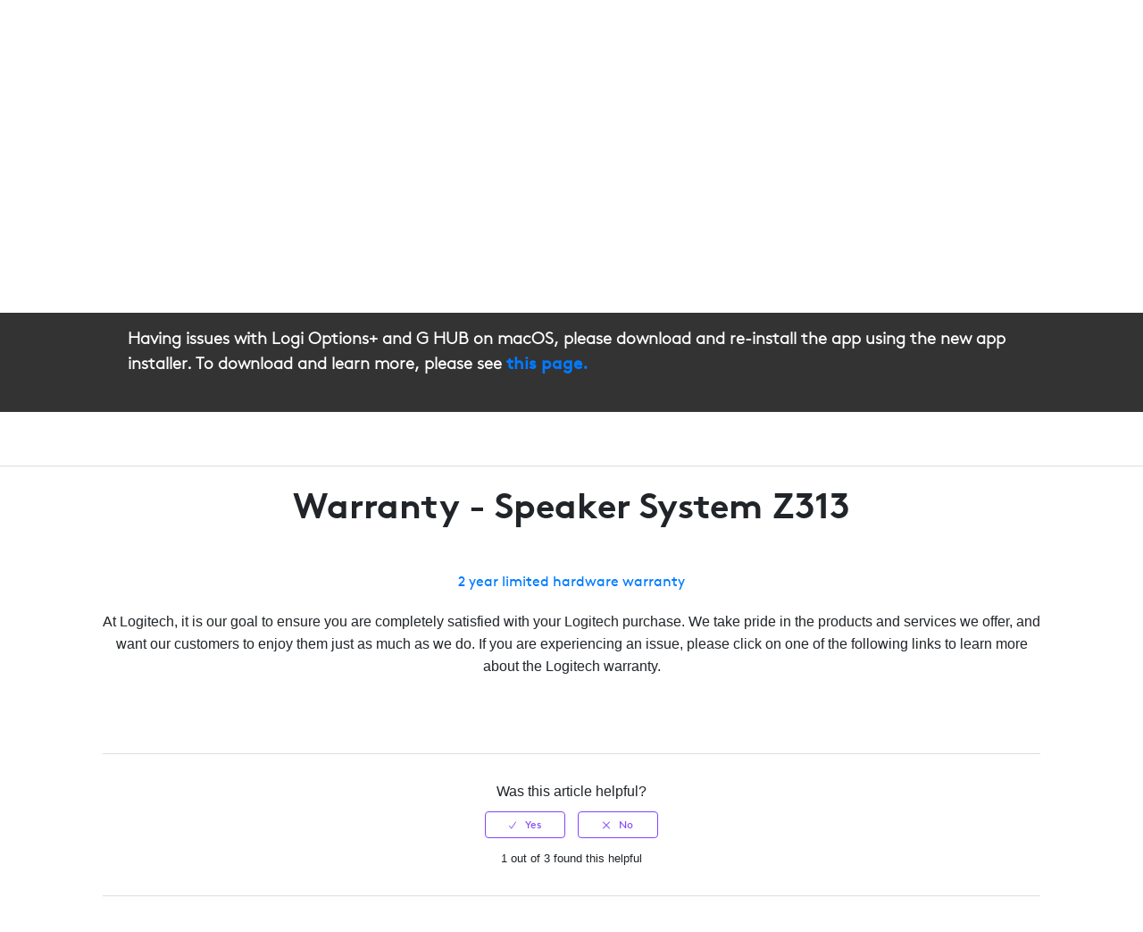

--- FILE ---
content_type: image/svg+xml
request_url: https://support.logi.com/hc/theming_assets/01K06XWEDMEZXWGD4XMKA5RRF5
body_size: -120
content:
<svg viewBox="0 0 60.72 67.45" xmlns="http://www.w3.org/2000/svg"><defs><style>.cls-1,.cls-2,.cls-3{stroke:#814efa;}.cls-1,.cls-2{stroke-miterlimit:10;}.cls-2,.cls-3{fill:none;stroke-width:2.52px;}.cls-3{stroke-linecap:round;stroke-linejoin:round;}</style></defs><title>Asset 8</title><g data-name="Layer 2" id="Layer_2"><g data-name="Layer 1" id="Layer_1-2"><path d="M30.36,10.76A1.37,1.37,0,0,1,29,9.36,1.41,1.41,0,0,1,30.26,8a1.51,1.51,0,0,1,1.5,1.3A1.52,1.52,0,0,1,30.36,10.76Z" class="cls-1"/><circle r="29.1" cy="30.36" cx="30.36" class="cls-2"/><circle r="15.6" cy="30.36" cx="30.36" class="cls-2"/><circle r="7.9" cy="30.36" cx="30.36" class="cls-2"/><path d="M30.36,26.36a4,4,0,0,0-4,4" class="cls-3"/><path d="M46.66,54.56l4.9,8.5a1.34,1.34,0,0,1-.9,2c-6.9,1.5-33.7,1.5-40.6,0a1.34,1.34,0,0,1-.9-2l5.5-8.5" class="cls-2"/></g></g></svg>

--- FILE ---
content_type: image/svg+xml
request_url: https://support.logi.com/hc/theming_assets/01K06XWC2RJEMDFTTSNKGP8H3D
body_size: -226
content:
<svg viewBox="0 0 18 21.8" xmlns="http://www.w3.org/2000/svg"><defs><style>.cls-1{fill:none;stroke:#814efa;stroke-width:2px;}</style></defs><title>Asset 6</title><g data-name="Layer 2" id="Layer_2"><g data-name="Layer 1" id="Layer_1-2"><path d="M17,9.3,8.9,17.4,1,9.4" class="cls-1"/><path d="M9,13.8V0" class="cls-1"/><path d="M18,20.8H0" class="cls-1"/></g></g></svg>

--- FILE ---
content_type: image/svg+xml
request_url: https://support.logi.com/hc/theming_assets/01K06XWE7TS44R6DF50M5QH7BC
body_size: -156
content:
<svg viewBox="0 0 24 24" xmlns="http://www.w3.org/2000/svg"><defs><style>.cls-1{fill:#fff;}.cls-2{fill:none;stroke:#fff;stroke-miterlimit:10;stroke-width:2px;}</style></defs><title>Asset 8</title><g data-name="Layer 2" id="Layer_2"><g data-name="Layer 1" id="Layer_1-2"><g data-name="Layer 1" id="Layer_1-3"><path d="M12,2A10,10,0,1,1,2,12,10,10,0,0,1,12,2m0-2A12,12,0,1,0,24,12,12,12,0,0,0,12,0Z" class="cls-1"/><circle r="2" cy="12" cx="12" class="cls-1"/><line y2="7" x2="17" y1="12" x1="12" class="cls-2"/><line y2="19.8" x2="12" y1="12.2" x1="12" class="cls-2"/></g></g></g></svg>